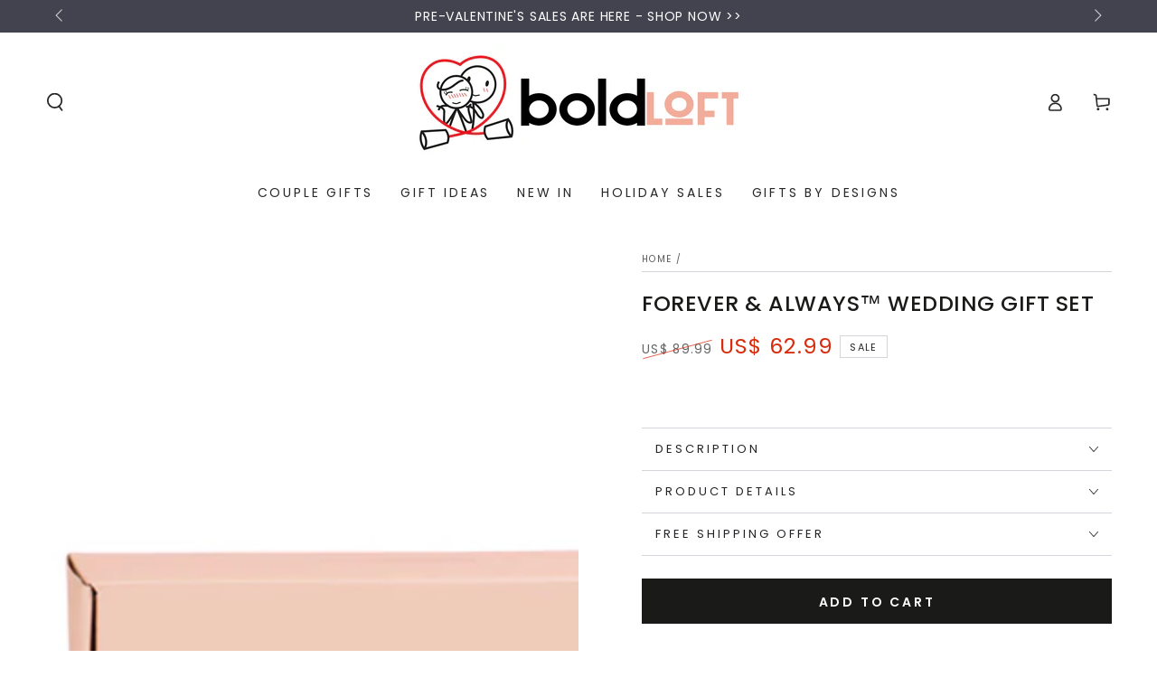

--- FILE ---
content_type: text/css
request_url: https://boldloft.com/cdn/shop/t/56/assets/section-testimonials.css?v=29632460642921311841698190533
body_size: 414
content:
.testimonials .flickity-slider{position:absolute;z-index:1;width:100%;height:100%}.testimonials .flickity-enabled.is-draggable{-webkit-tap-highlight-color:transparent;-webkit-user-select:none;-moz-user-select:none;-ms-user-select:none;user-select:none}.testimonials .flickity-enabled.is-draggable .flickity-viewport{cursor:move;cursor:-webkit-grab;cursor:grab}.testimonials .flickity-enabled.is-draggable .flickity-viewport.is-pointer-down{cursor:-webkit-grabbing;cursor:grabbing}testimonials-component{display:block;--block-width: 16rem}@media screen and (min-width: 750px){testimonials-component{--block-width: 18rem}}@media screen and (max-width: 480px){testimonials-component{--block-width: 14rem}}testimonials-component[data-slider=false] .testimonial__list{max-width:100%}.testimonial__list-wrapper{position:relative;overflow:hidden;margin:0 auto;max-width:calc(var(--block-count) * var(--block-width) + calc(var(--block-width) / 2) + 4rem)}@media screen and (min-width: 750px){.testimonial__list-wrapper{padding:0 2rem}}.testimonial__list{padding:4rem 0;position:static;overflow:visible;display:flex;justify-content:center}.testimonial__list:before,.testimonial__list:after{content:"";display:block;position:absolute;top:0;z-index:2;height:100%;width:20%;pointer-events:none}.testimonial__list:before{left:-3.2rem;background-image:linear-gradient(to left,rgba(var(--color-background),0) 0,rgba(var(--color-background),.5) 30%)}.testimonial__list:after{right:-3.2rem;background-image:linear-gradient(to right,rgba(var(--color-background),0) 0,rgba(var(--color-background),.5) 30%)}@media screen and (max-width: 480px){.testimonial__list:before,.testimonial__list:after{pointer-events:none;width:30%}.testimonial__list:before{left:0}.testimonial__list:after{right:0}}.testimonial__list .flickity-viewport{flex:0 0 100%;width:100%;min-height:5rem;overflow:visible}.testimonials .flickity-button{display:none}@media screen and (min-width: 750px){.testimonials .flickity-button{padding:0;width:4rem;height:4rem;display:flex;align-items:center;z-index:5;opacity:0;color:rgb(var(--color-foreground));background-color:transparent;transition:opacity var(--duration-default) ease}.testimonials .flickity-button.previous{left:0;justify-content:flex-start}.testimonials .flickity-button.next{right:0;justify-content:flex-end}.testimonials .flickity-prev-next-button .flickity-button-icon{width:1.6rem;height:1.6rem;position:static}@media screen and (hover: hover){testimonials-component:hover .flickity-button{opacity:1}}}.testimonial__item{width:var(--block-width)}.testimonial__image{border-radius:1rem;max-width:5rem;margin:auto;overflow:visible}.testimonial__image .media{border-radius:1rem;box-shadow:0 1rem 1.5rem rgba(var(--color-foreground),.06),0 .8rem 2.5rem rgba(var(--color-foreground),.1);cursor:pointer;transition:transform var(--duration-default) ease;-webkit-clip-path:url(#testimonial-clip-path);clip-path:url(#testimonial-clip-path)}.testimonial__item.is-selected .testimonial__image .media{transform:scale(2)}.testimonial__item.is-next .testimonial__image .media,.testimonial__item.is-previous .testimonial__image .media{transform:scale(1.2)}@media screen and (min-width: 750px){.testimonial__item.is-selected .testimonial__image .media{transform:scale(2.4)}.testimonial__item.is-next .testimonial__image .media,.testimonial__item.is-previous .testimonial__image .media{transform:scale(1.4)}}.testimonial__item.is-selected{pointer-events:none}.no-js .testimonial__item.is-selected .testimonial__image .media,.no-js .testimonial__item.is-next .testimonial__image .media,.no-js .testimonial__item.is-previous .testimonial__image .media{transform:none}.testimonial__preview{left:0;position:absolute;width:100%}.testimonial__preview.is-selected .testimonial__blockquote{opacity:1;transition:opacity var(--duration-default) ease var(--duration-long);animation:appear-up var(--duration-long) ease}.testimonial__blockquote{padding:0;margin:auto;border:none;font-style:normal;max-width:72rem;text-align:center;opacity:0}.testimonial__blockquote:empty{display:none}.testimonial__blockquote .quote-icon{line-height:1;margin-bottom:1rem}.testimonial__blockquote .icon-quote{width:3rem;height:3rem}.testimonial__blockquote .rating{margin-bottom:1rem}.testimonial__blockquote .rating-star{--letter-spacing: .2;--font-size: 1.8}.testimonial__author{font-style:normal;display:block;margin-top:1.5rem;font-style:italic}.testimonial__author:before{content:"\2013  "}.testimonial__author:empty{display:none}.testimonial__previews{margin:0 auto;max-width:calc(var(--block-count) * var(--block-width) + calc(var(--block-width) / 2) + 4rem);margin-top:2rem}@media screen and (min-width: 750px){.testimonial__previews{margin-top:4rem;padding:0 2rem}}
/*# sourceMappingURL=/cdn/shop/t/56/assets/section-testimonials.css.map?v=29632460642921311841698190533 */
